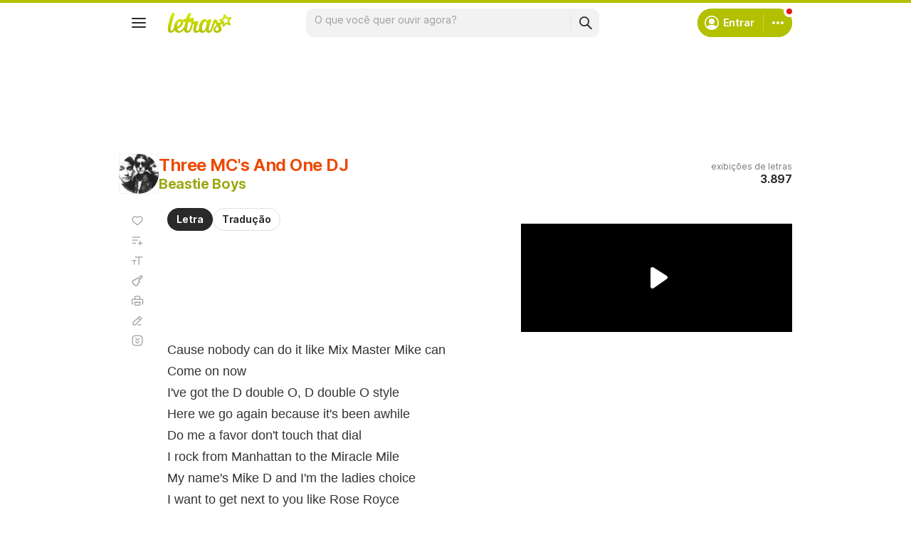

--- FILE ---
content_type: text/html; charset=utf-8
request_url: https://www.google.com/recaptcha/api2/aframe
body_size: 149
content:
<!DOCTYPE HTML><html><head><meta http-equiv="content-type" content="text/html; charset=UTF-8"></head><body><script nonce="NzsntdczhrPu2mkPF1t_-g">/** Anti-fraud and anti-abuse applications only. See google.com/recaptcha */ try{var clients={'sodar':'https://pagead2.googlesyndication.com/pagead/sodar?'};window.addEventListener("message",function(a){try{if(a.source===window.parent){var b=JSON.parse(a.data);var c=clients[b['id']];if(c){var d=document.createElement('img');d.src=c+b['params']+'&rc='+(localStorage.getItem("rc::a")?sessionStorage.getItem("rc::b"):"");window.document.body.appendChild(d);sessionStorage.setItem("rc::e",parseInt(sessionStorage.getItem("rc::e")||0)+1);localStorage.setItem("rc::h",'1768778153335');}}}catch(b){}});window.parent.postMessage("_grecaptcha_ready", "*");}catch(b){}</script></body></html>

--- FILE ---
content_type: text/plain; charset=UTF-8
request_url: https://at.teads.tv/fpc?analytics_tag_id=PUB_15558&tfpvi=&gdpr_consent=&gdpr_status=0&gdpr_reason=0&ccpa_consent=&sv=prebid-v1
body_size: 56
content:
YzkyYjQyYTgtZWQ5YS00NGZiLWJiYWItZTQ2MWNiNzliYmFiIy0zLTE=

--- FILE ---
content_type: application/javascript; charset=utf-8
request_url: https://fundingchoicesmessages.google.com/f/AGSKWxUjxRKCFd7R-fGYmhrfttB-ra3sb18INnWDiQde2LFHy0mvb6XFJSj49k178PFtpAFeWW3K_MPheQwZeyoIfTNle3lb6xTNZFACCxzRuwRG88qvOMoxOe8YmibNZLSAr72cuUeBWx065r9Qde4ERD0gb9-h7kNL1fh9HK9o1dQ17-HRfR4Yu-ZISqE7/_/system_ad./ad_lomadee._assets/ads//ad_hcr_/ads/footer-
body_size: -1290
content:
window['646266d6-17a7-4dca-aaca-597beebfc3bf'] = true;